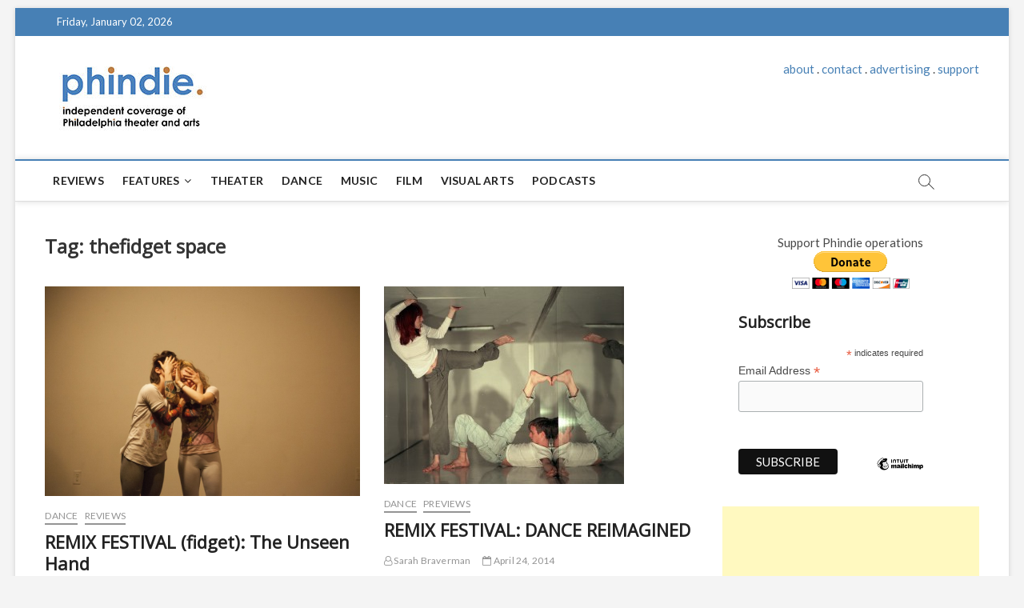

--- FILE ---
content_type: text/html; charset=UTF-8
request_url: https://phindie.com/tag/thefidget-space/
body_size: 10973
content:
<!DOCTYPE html>
<html lang="en-US">
<head>
<meta charset="UTF-8" />
<link rel="profile" href="https://gmpg.org/xfn/11" />
		 		 		 		 		 		 		 		 		 		 		 		 		 		 		 		 		 		 		 		 		 		 		 		 		 		 		 		 
	<!-- This site is optimized with the Yoast SEO plugin v15.2.1 - https://yoast.com/wordpress/plugins/seo/ -->
	<title>thefidget space Archives - phindie</title>
	<meta name="robots" content="index, follow, max-snippet:-1, max-image-preview:large, max-video-preview:-1" />
	<link rel="canonical" href="https://phindie.com/tag/thefidget-space/" />
	<meta property="og:locale" content="en_US" />
	<meta property="og:type" content="article" />
	<meta property="og:title" content="thefidget space Archives - phindie" />
	<meta property="og:url" content="https://phindie.com/tag/thefidget-space/" />
	<meta property="og:site_name" content="phindie" />
	<meta name="twitter:card" content="summary_large_image" />
	<meta name="twitter:site" content="@phindiemag" />
	<script type="application/ld+json" class="yoast-schema-graph">{"@context":"https://schema.org","@graph":[{"@type":"WebSite","@id":"https://phindie.com/#website","url":"https://phindie.com/","name":"phindie","description":"An independent take on Philadelphia theater and arts","potentialAction":[{"@type":"SearchAction","target":"https://phindie.com/?s={search_term_string}","query-input":"required name=search_term_string"}],"inLanguage":"en-US"},{"@type":"CollectionPage","@id":"https://phindie.com/tag/thefidget-space/#webpage","url":"https://phindie.com/tag/thefidget-space/","name":"thefidget space Archives - phindie","isPartOf":{"@id":"https://phindie.com/#website"},"inLanguage":"en-US","potentialAction":[{"@type":"ReadAction","target":["https://phindie.com/tag/thefidget-space/"]}]}]}</script>
	<!-- / Yoast SEO plugin. -->


<link rel='dns-prefetch' href='//fonts.googleapis.com' />
<link rel='dns-prefetch' href='//s.w.org' />
<link rel="alternate" type="application/rss+xml" title="phindie &raquo; Feed" href="https://phindie.com/feed/" />
<link rel="alternate" type="application/rss+xml" title="phindie &raquo; Comments Feed" href="https://phindie.com/comments/feed/" />
<link rel="alternate" type="application/rss+xml" title="phindie &raquo; thefidget space Tag Feed" href="https://phindie.com/tag/thefidget-space/feed/" />
		<script type="text/javascript">
			window._wpemojiSettings = {"baseUrl":"https:\/\/s.w.org\/images\/core\/emoji\/13.0.0\/72x72\/","ext":".png","svgUrl":"https:\/\/s.w.org\/images\/core\/emoji\/13.0.0\/svg\/","svgExt":".svg","source":{"concatemoji":"https:\/\/phindie.com\/wp-includes\/js\/wp-emoji-release.min.js?ver=5.5.16"}};
			!function(e,a,t){var n,r,o,i=a.createElement("canvas"),p=i.getContext&&i.getContext("2d");function s(e,t){var a=String.fromCharCode;p.clearRect(0,0,i.width,i.height),p.fillText(a.apply(this,e),0,0);e=i.toDataURL();return p.clearRect(0,0,i.width,i.height),p.fillText(a.apply(this,t),0,0),e===i.toDataURL()}function c(e){var t=a.createElement("script");t.src=e,t.defer=t.type="text/javascript",a.getElementsByTagName("head")[0].appendChild(t)}for(o=Array("flag","emoji"),t.supports={everything:!0,everythingExceptFlag:!0},r=0;r<o.length;r++)t.supports[o[r]]=function(e){if(!p||!p.fillText)return!1;switch(p.textBaseline="top",p.font="600 32px Arial",e){case"flag":return s([127987,65039,8205,9895,65039],[127987,65039,8203,9895,65039])?!1:!s([55356,56826,55356,56819],[55356,56826,8203,55356,56819])&&!s([55356,57332,56128,56423,56128,56418,56128,56421,56128,56430,56128,56423,56128,56447],[55356,57332,8203,56128,56423,8203,56128,56418,8203,56128,56421,8203,56128,56430,8203,56128,56423,8203,56128,56447]);case"emoji":return!s([55357,56424,8205,55356,57212],[55357,56424,8203,55356,57212])}return!1}(o[r]),t.supports.everything=t.supports.everything&&t.supports[o[r]],"flag"!==o[r]&&(t.supports.everythingExceptFlag=t.supports.everythingExceptFlag&&t.supports[o[r]]);t.supports.everythingExceptFlag=t.supports.everythingExceptFlag&&!t.supports.flag,t.DOMReady=!1,t.readyCallback=function(){t.DOMReady=!0},t.supports.everything||(n=function(){t.readyCallback()},a.addEventListener?(a.addEventListener("DOMContentLoaded",n,!1),e.addEventListener("load",n,!1)):(e.attachEvent("onload",n),a.attachEvent("onreadystatechange",function(){"complete"===a.readyState&&t.readyCallback()})),(n=t.source||{}).concatemoji?c(n.concatemoji):n.wpemoji&&n.twemoji&&(c(n.twemoji),c(n.wpemoji)))}(window,document,window._wpemojiSettings);
		</script>
		<style type="text/css">
img.wp-smiley,
img.emoji {
	display: inline !important;
	border: none !important;
	box-shadow: none !important;
	height: 1em !important;
	width: 1em !important;
	margin: 0 .07em !important;
	vertical-align: -0.1em !important;
	background: none !important;
	padding: 0 !important;
}
</style>
	<link rel='stylesheet' id='wp-block-library-css'  href='https://phindie.com/wp-includes/css/dist/block-library/style.min.css?ver=5.5.16' type='text/css' media='all' />
<link rel='stylesheet' id='wordpress-popular-posts-css-css'  href='https://phindie.com/wp-content/plugins/wordpress-popular-posts/assets/css/wpp.css?ver=5.0.2' type='text/css' media='all' />
<link rel='stylesheet' id='magbook-style-css'  href='https://phindie.com/wp-content/themes/magbook/style.css?ver=5.5.16' type='text/css' media='all' />
<style id='magbook-style-inline-css' type='text/css'>
/* Show Author */
			.entry-meta .author,
			.mb-entry-meta .author {
				float: left;
				display: block;
				visibility: visible;
			}/* Hide Comments */
			.entry-meta .comments,
			.mb-entry-meta .comments {
				display: none;
				visibility: hidden;
			}
		#site-branding #site-title, #site-branding #site-description{
			clip: rect(1px, 1px, 1px, 1px);
			position: absolute;
		}
	/****************************************************************/
						/*.... Color Style ....*/
	/****************************************************************/
	/* Nav, links and hover */

a,
ul li a:hover,
ol li a:hover,
.top-bar .top-bar-menu a:hover,
.main-navigation a:hover, /* Navigation */
.main-navigation ul li.current-menu-item a,
.main-navigation ul li.current_page_ancestor a,
.main-navigation ul li.current-menu-ancestor a,
.main-navigation ul li.current_page_item a,
.main-navigation ul li:hover > a,
.main-navigation li.current-menu-ancestor.menu-item-has-children > a:after,
.main-navigation li.current-menu-item.menu-item-has-children > a:after,
.main-navigation ul li:hover > a:after,
.main-navigation li.menu-item-has-children > a:hover:after,
.main-navigation li.page_item_has_children > a:hover:after,
.main-navigation ul li ul li a:hover,
.main-navigation ul li ul li:hover > a,
.main-navigation ul li.current-menu-item ul li a:hover,
.side-menu-wrap .side-nav-wrap a:hover, /* Side Menu */
.entry-title a:hover, /* Post */
.entry-title a:focus,
.entry-title a:active,
.entry-meta a:hover,
.image-navigation .nav-links a,
a.more-link,
.widget ul li a:hover, /* Widgets */
.widget-title a:hover,
.widget_contact ul li a:hover,
.site-info .copyright a:hover, /* Footer */
#secondary .widget-title,
#colophon .widget ul li a:hover,
#footer-navigation a:hover {
	color: #4780b5;
}


.cat-tab-menu li:hover,
.cat-tab-menu li.active {
	color: #4780b5 !important;
}

#sticky-header,
#secondary .widget-title,
.side-menu {
	border-top-color: #4780b5;
}

/* Webkit */
::selection {
	background: #4780b5;
	color: #fff;
}

/* Gecko/Mozilla */
::-moz-selection {
	background: #4780b5;
	color: #fff;
}

/* Accessibility
================================================== */
.screen-reader-text:hover,
.screen-reader-text:active,
.screen-reader-text:focus {
	background-color: #f1f1f1;
	color: #4780b5;
}

/* Default Buttons
================================================== */
input[type="reset"],/* Forms  */
input[type="button"],
input[type="submit"],
.main-slider .flex-control-nav a.flex-active,
.main-slider .flex-control-nav a:hover,
.go-to-top .icon-bg,
.search-submit,
.btn-default,
.widget_tag_cloud a {
	background-color: #4780b5;
}

/* Top Bar Background
================================================== */
.top-bar {
	background-color: #4780b5;
}

/* Breaking News
================================================== */
.breaking-news-header,
.news-header-title:after {
	background-color: #4780b5;
}

.breaking-news-slider .flex-direction-nav li a:hover,
.breaking-news-slider .flex-pauseplay a:hover {
	background-color: #4780b5;
	border-color: #4780b5;
}

/* Feature News
================================================== */
.feature-news-title {
	border-color: #4780b5;
}

.feature-news-slider .flex-direction-nav li a:hover {
	background-color: #4780b5;
	border-color: #4780b5;
}

/* Tab Widget
================================================== */
.tab-menu,
.mb-tag-cloud .mb-tags a {
	background-color: #4780b5;
}

/* Category Box Widgets
================================================== */
.widget-cat-box .widget-title {
	color: #4780b5;
}

.widget-cat-box .widget-title span {
	border-bottom: 1px solid #4780b5;
}

/* Category Box two Widgets
================================================== */
.widget-cat-box-2 .widget-title {
	color: #4780b5;
}

.widget-cat-box-2 .widget-title span {
	border-bottom: 1px solid #4780b5;
}

/* #bbpress
================================================== */
#bbpress-forums .bbp-topics a:hover {
	color: #4780b5;
}

.bbp-submit-wrapper button.submit {
	background-color: #4780b5;
	border: 1px solid #4780b5;
}

/* Woocommerce
================================================== */
.woocommerce #respond input#submit,
.woocommerce a.button, 
.woocommerce button.button, 
.woocommerce input.button,
.woocommerce #respond input#submit.alt, 
.woocommerce a.button.alt, 
.woocommerce button.button.alt, 
.woocommerce input.button.alt,
.woocommerce-demo-store p.demo_store,
.top-bar .cart-value {
	background-color: #4780b5;
}

.woocommerce .woocommerce-message:before {
	color: #4780b5;
}

/* Category Slider widget */
.widget-cat-slider .widget-title {
	color: #9651cc;
}

.widget-cat-slider .widget-title span {
	border-bottom: 1px solid #9651cc;
}

/* Category Grid widget */
.widget-cat-grid .widget-title {
	color: #9651cc;
}

.widget-cat-grid .widget-title span {
	border-bottom: 1px solid #9651cc;
}

</style>
<link rel='stylesheet' id='font-awesome-css'  href='https://phindie.com/wp-content/themes/magbook/assets/font-awesome/css/font-awesome.min.css?ver=5.5.16' type='text/css' media='all' />
<link rel='stylesheet' id='magbook-responsive-css'  href='https://phindie.com/wp-content/themes/magbook/css/responsive.css?ver=5.5.16' type='text/css' media='all' />
<link rel='stylesheet' id='magbook-google-fonts-css'  href='//fonts.googleapis.com/css?family=Open+Sans%7CLato%3A300%2C400%2C400i%2C500%2C600%2C700&#038;ver=5.5.16' type='text/css' media='all' />
<script type='text/javascript' id='wpp-js-js-extra'>
/* <![CDATA[ */
var wpp_params = {"sampling_active":"0","sampling_rate":"100","ajax_url":"https:\/\/phindie.com\/wp-json\/wordpress-popular-posts\/v1\/popular-posts","ID":"","token":"8bda88b86b","debug":"1"};
/* ]]> */
</script>
<script type='text/javascript' src='https://phindie.com/wp-content/plugins/wordpress-popular-posts/assets/js/wpp-5.0.0.min.js?ver=5.0.2' id='wpp-js-js'></script>
<script type='text/javascript' src='https://phindie.com/wp-includes/js/jquery/jquery.js?ver=1.12.4-wp' id='jquery-core-js'></script>
<!--[if lt IE 9]>
<script type='text/javascript' src='https://phindie.com/wp-content/themes/magbook/js/html5.js?ver=3.7.3' id='html5-js'></script>
<![endif]-->
<link rel="https://api.w.org/" href="https://phindie.com/wp-json/" /><link rel="alternate" type="application/json" href="https://phindie.com/wp-json/wp/v2/tags/113" /><link rel="EditURI" type="application/rsd+xml" title="RSD" href="https://phindie.com/xmlrpc.php?rsd" />
<link rel="wlwmanifest" type="application/wlwmanifest+xml" href="https://phindie.com/wp-includes/wlwmanifest.xml" /> 
<meta name="generator" content="WordPress 5.5.16" />

		<script>
			(function(i,s,o,g,r,a,m){i['GoogleAnalyticsObject']=r;i[r]=i[r]||function(){
			(i[r].q=i[r].q||[]).push(arguments)},i[r].l=1*new Date();a=s.createElement(o),
			m=s.getElementsByTagName(o)[0];a.async=1;a.src=g;m.parentNode.insertBefore(a,m)
			})(window,document,'script','https://www.google-analytics.com/analytics.js','ga');
			ga('create', 'UA-10068049-9', 'auto');
			ga('send', 'pageview');
		</script>

	<link rel="apple-touch-icon" sizes="180x180" href="/wp-content/uploads/fbrfg/apple-touch-icon.png">
<link rel="icon" type="image/png" sizes="32x32" href="/wp-content/uploads/fbrfg/favicon-32x32.png">
<link rel="icon" type="image/png" sizes="16x16" href="/wp-content/uploads/fbrfg/favicon-16x16.png">
<link rel="manifest" href="/wp-content/uploads/fbrfg/site.webmanifest">
<link rel="mask-icon" href="/wp-content/uploads/fbrfg/safari-pinned-tab.svg" color="#5bbad5">
<link rel="shortcut icon" href="/wp-content/uploads/fbrfg/favicon.ico">
<meta name="msapplication-TileColor" content="#da532c">
<meta name="msapplication-config" content="/wp-content/uploads/fbrfg/browserconfig.xml">
<meta name="theme-color" content="#ffffff">	<meta name="viewport" content="width=device-width" />
	</head>
<body data-rsssl=1 class="archive tag tag-thefidget-space tag-113 wp-custom-logo wp-embed-responsive boxed-layout two-column-blog n-sld ">
	<div id="page" class="site">
	<a class="skip-link screen-reader-text" href="#site-content-contain">Skip to content</a>
	<!-- Masthead ============================================= -->
	<header id="masthead" class="site-header" role="banner">
		<div class="header-wrap">
						<!-- Top Header============================================= -->
			<div class="top-header">

									<div class="top-bar">
						<div class="wrap">
															<div class="top-bar-date">
									<span>Friday, January 02, 2026</span>
								</div>
							<div class="header-social-block"></div><!-- end .header-social-block -->
						</div> <!-- end .wrap -->
					</div> <!-- end .top-bar -->
				
				<!-- Main Header============================================= -->
				<div class="logo-bar"> <div class="wrap"> <div id="site-branding"><a href="https://phindie.com/" class="custom-logo-link" rel="home"><img width="196" height="94" src="https://phindie.com/wp-content/uploads/2021/04/cropped-phindie-200.jpg" class="custom-logo" alt="phindie" /></a><div id="site-detail"> <h2 id="site-title"> 				<a href="https://phindie.com/" title="phindie" rel="home"> phindie </a>
				 </h2> <!-- end .site-title --> 					<div id="site-description"> An independent take on Philadelphia theater and arts </div> <!-- end #site-description -->
						
		</div></div>				<div class="advertisement-box">
					<div class="advertisement-wrap" id="text-9">			<div class="textwidget"><p align="center"><a href="https://phindie.com/about/">about</a> . <a href="https://phindie.com/about/">contact</a> . <a href="https://phindie.com/advertising/">advertising</a> . <a href="https://phindie.com/support/">support</a></p></div>
		</div>				</div> <!-- end .advertisement-box -->
					</div><!-- end .wrap -->
	</div><!-- end .logo-bar -->


				<div id="sticky-header" class="clearfix">
					<div class="wrap">
						<div class="main-header clearfix">

							<!-- Main Nav ============================================= -->
									<div id="site-branding">
			<a href="https://phindie.com/" class="custom-logo-link" rel="home"><img width="196" height="94" src="https://phindie.com/wp-content/uploads/2021/04/cropped-phindie-200.jpg" class="custom-logo" alt="phindie" /></a>		</div> <!-- end #site-branding -->
									<nav id="site-navigation" class="main-navigation clearfix" role="navigation" aria-label="Main Menu">
																
									<button class="menu-toggle" aria-controls="primary-menu" aria-expanded="false">
										<span class="line-bar"></span>
									</button><!-- end .menu-toggle -->
									<ul id="primary-menu" class="menu nav-menu"><li id="menu-item-4148" class="menu-item menu-item-type-taxonomy menu-item-object-category menu-item-4148 cl-89"><a href="https://phindie.com/category/reviews/">Reviews</a></li>
<li id="menu-item-478" class="menu-item menu-item-type-taxonomy menu-item-object-category menu-item-has-children menu-item-478 cl-95"><a href="https://phindie.com/category/features/">Features</a>
<ul class="sub-menu">
	<li id="menu-item-479" class="menu-item menu-item-type-taxonomy menu-item-object-category menu-item-479 cl-93"><a href="https://phindie.com/category/interviews/">Interviews</a></li>
</ul>
</li>
<li id="menu-item-4145" class="menu-item menu-item-type-taxonomy menu-item-object-category menu-item-4145 cl-2408"><a href="https://phindie.com/category/theater/">Theater</a></li>
<li id="menu-item-2001" class="menu-item menu-item-type-taxonomy menu-item-object-category menu-item-2001 cl-105"><a href="https://phindie.com/category/dance/">Dance</a></li>
<li id="menu-item-5796" class="menu-item menu-item-type-taxonomy menu-item-object-category menu-item-5796 cl-4454"><a href="https://phindie.com/category/music/">Music</a></li>
<li id="menu-item-5795" class="menu-item menu-item-type-taxonomy menu-item-object-category menu-item-5795 cl-3472"><a href="https://phindie.com/category/film/">Film</a></li>
<li id="menu-item-5987" class="menu-item menu-item-type-taxonomy menu-item-object-category menu-item-5987 cl-4512"><a href="https://phindie.com/category/visual-arts-arts/">Visual Arts</a></li>
<li id="menu-item-6528" class="menu-item menu-item-type-taxonomy menu-item-object-category menu-item-6528 cl-92"><a href="https://phindie.com/category/podcast/">Podcasts</a></li>
</ul>								</nav> <!-- end #site-navigation -->
															<button id="search-toggle" class="header-search" type="button"></button>
								<div id="search-box" class="clearfix">
									<form class="search-form" action="https://phindie.com/" method="get">
			<label class="screen-reader-text">Search &hellip;</label>
		<input type="search" name="s" class="search-field" placeholder="Search &hellip;" autocomplete="off" />
		<button type="submit" class="search-submit"><i class="fa fa-search"></i></button>
</form> <!-- end .search-form -->								</div>  <!-- end #search-box -->
							
						</div><!-- end .main-header -->
					</div> <!-- end .wrap -->
				</div><!-- end #sticky-header -->

							</div><!-- end .top-header -->
					</div><!-- end .header-wrap -->

		<!-- Breaking News ============================================= -->
		
		<!-- Main Slider ============================================= -->
			</header> <!-- end #masthead -->

	<!-- Main Page Start ============================================= -->
	<div id="site-content-contain" class="site-content-contain">
		<div id="content" class="site-content">
				<div class="wrap">
	<div id="primary" class="content-area">
		<main id="main" class="site-main" role="main">
							<header class="page-header">
					<h1 class="page-title">Tag: <span>thefidget space</span></h1>				</header><!-- .page-header -->
				<article id="post-3741" class="post-3741 post type-post status-publish format-standard has-post-thumbnail hentry category-dance category-reviews tag-annie-wilson tag-chelsea-murphy-and-magda-san-milan tag-jen-rosenblit tag-kensington tag-mascher-space-co-op tag-meg-foley tag-megan-bridge tag-meredith-bove tag-peter-price tag-remix-festival tag-susan-rethorst tag-thefidget-space tag-this-everlasting-ocean tag-we-touched-it">
					<div class="post-image-content">
				<figure class="post-featured-image">
					<a href="https://phindie.com/3741-remix-festival-fidget-the-unseen-hand-3741/" title="REMIX FESTIVAL (fidget): The Unseen Hand">
					<img width="720" height="480" src="https://phindie.com/wp-content/uploads/2014/05/IMG_9195.jpg" class="attachment-magbook-featured-blog size-magbook-featured-blog wp-post-image" alt="Chelsea Murphy and Magda San Milan in WE TOUCHED IT. Photo by Kate Raines, Plate3Photography." loading="lazy" srcset="https://phindie.com/wp-content/uploads/2014/05/IMG_9195.jpg 2500w, https://phindie.com/wp-content/uploads/2014/05/IMG_9195-300x200.jpg 300w, https://phindie.com/wp-content/uploads/2014/05/IMG_9195-1024x682.jpg 1024w" sizes="(max-width: 720px) 100vw, 720px" />					</a>
				</figure><!-- end.post-featured-image  -->
			</div><!-- end.post-image-content -->
					<header class="entry-header">
				 
					<div class="entry-meta">
							<span class="cats-links">
								<a class="cl-105" href="https://phindie.com/category/dance/">Dance</a>
									<a class="cl-89" href="https://phindie.com/category/reviews/">Reviews</a>
				</span><!-- end .cat-links -->
					</div>
								<h2 class="entry-title"> <a href="https://phindie.com/3741-remix-festival-fidget-the-unseen-hand-3741/" title="REMIX FESTIVAL (fidget): The Unseen Hand"> REMIX FESTIVAL (fidget): The Unseen Hand </a> </h2> <!-- end.entry-title -->

				<div class="entry-meta"><span class="author vcard"><a href="https://phindie.com/author/julius-ferraro/" title="REMIX FESTIVAL (fidget): The Unseen Hand"><i class="fa fa-user-o"></i> Julius Ferraro</a></span><span class="posted-on"><a href="https://phindie.com/3741-remix-festival-fidget-the-unseen-hand-3741/" title="May 2, 2014"><i class="fa fa-calendar-o"></i> May 2, 2014</a></span>							<span class="comments">
							<a href="https://phindie.com/3741-remix-festival-fidget-the-unseen-hand-3741/#comments"><i class="fa fa-comment-o"></i> 1 Comment</a> </span>
					</div> <!-- end .entry-meta -->			</header><!-- end .entry-header -->
			<div class="entry-content">
				<p>Remix Festival, hosted at <fidget>, is curated by Annie Wilson and Susan Rethorst, creator of the remixing concept (she calls it “wrecking”). The concept behind the festival is that on each of the four nights, three or four artists present original dance works. Then, after a short break, other artists present “remixed” versions these dances which they’ve had two days to prepare.</p>
					<a href="https://phindie.com/3741-remix-festival-fidget-the-unseen-hand-3741/" class="more-link">View More<span class="screen-reader-text"> REMIX FESTIVAL (fidget): The Unseen Hand</span></a><!-- wp-default -->
								</div> <!-- end .entry-content -->
					</article><!-- end .post -->	<article id="post-3635" class="post-3635 post type-post status-publish format-standard has-post-thumbnail hentry category-dance category-upcoming tag-annie-wilson tag-deborah-hay-festival tag-fringearts tag-kesington tag-mascher-space-cooperative tag-nicole-bindler tag-susan-rethorst tag-the-remix-festival tag-the-wrecking-project tag-thefidget-space">
					<div class="post-image-content">
				<figure class="post-featured-image">
					<a href="https://phindie.com/3635-remix-festival-dance-reimagined-3635/" title="REMIX FESTIVAL: DANCE REIMAGINED">
					<img width="300" height="247" src="https://phindie.com/wp-content/uploads/2014/04/greg-2-300x247.jpg" class="attachment-magbook-featured-blog size-magbook-featured-blog wp-post-image" alt="" loading="lazy" />					</a>
				</figure><!-- end.post-featured-image  -->
			</div><!-- end.post-image-content -->
					<header class="entry-header">
				 
					<div class="entry-meta">
							<span class="cats-links">
								<a class="cl-105" href="https://phindie.com/category/dance/">Dance</a>
									<a class="cl-96" href="https://phindie.com/category/upcoming/">Previews</a>
				</span><!-- end .cat-links -->
					</div>
								<h2 class="entry-title"> <a href="https://phindie.com/3635-remix-festival-dance-reimagined-3635/" title="REMIX FESTIVAL: DANCE REIMAGINED"> REMIX FESTIVAL: DANCE REIMAGINED </a> </h2> <!-- end.entry-title -->

				<div class="entry-meta"><span class="author vcard"><a href="https://phindie.com/author/sarah-braverman/" title="REMIX FESTIVAL: DANCE REIMAGINED"><i class="fa fa-user-o"></i> Sarah Braverman</a></span><span class="posted-on"><a href="https://phindie.com/3635-remix-festival-dance-reimagined-3635/" title="April 24, 2014"><i class="fa fa-calendar-o"></i> April 24, 2014</a></span>							<span class="comments">
							<a href="https://phindie.com/3635-remix-festival-dance-reimagined-3635/#comments"><i class="fa fa-comment-o"></i> 1 Comment</a> </span>
					</div> <!-- end .entry-meta -->			</header><!-- end .entry-header -->
			<div class="entry-content">
				<p>What happens when you combine Philadelphia choreographers with dance makers from across the country, give them less than 10 hours to remix and recreate each other’s works, and ask them to show their creations? We’re about to find out.</p>
<p>The Remix Festival, curated by Annie Wilson and Susan Rethorst, is inspired by Susan’s choreographic technique of wrecking­—basically radically taking apart a finished work and reconstituting into a new form—and The Wrecking Project.</p>
					<a href="https://phindie.com/3635-remix-festival-dance-reimagined-3635/" class="more-link">View More<span class="screen-reader-text"> REMIX FESTIVAL: DANCE REIMAGINED</span></a><!-- wp-default -->
								</div> <!-- end .entry-content -->
					</article><!-- end .post -->	<article id="post-71" class="post-71 post type-post status-publish format-standard has-post-thumbnail hentry category-dance category-interviews tag-annie-wilson tag-dance tag-grab-bag tag-performing-arts tag-philadelphia-dance tag-philadelphia-performing-arts-and-tagged-2011-philly-fringe tag-philly-dance tag-philly-fringe tag-thefidget-space tag-uarts-dance">
					<div class="post-image-content">
				<figure class="post-featured-image">
					<a href="https://phindie.com/71-annies-got-a-brand-new-bag-see-it-at-the-philly-fringe/" title="Annie’s Got a Brand New Bag: See It at the Philly Fringe">
					<img width="300" height="225" src="https://phindie.com/wp-content/uploads/2011/09/wild-punch-099.jpg" class="attachment-magbook-featured-blog size-magbook-featured-blog wp-post-image" alt="Annie Wilson in Kensington." loading="lazy" />					</a>
				</figure><!-- end.post-featured-image  -->
			</div><!-- end.post-image-content -->
					<header class="entry-header">
				 
					<div class="entry-meta">
							<span class="cats-links">
								<a class="cl-105" href="https://phindie.com/category/dance/">Dance</a>
									<a class="cl-93" href="https://phindie.com/category/interviews/">Interviews</a>
				</span><!-- end .cat-links -->
					</div>
								<h2 class="entry-title"> <a href="https://phindie.com/71-annies-got-a-brand-new-bag-see-it-at-the-philly-fringe/" title="Annie’s Got a Brand New Bag: See It at the Philly Fringe"> Annie’s Got a Brand New Bag: See It at the Philly Fringe </a> </h2> <!-- end.entry-title -->

				<div class="entry-meta"><span class="author vcard"><a href="https://phindie.com/author/josh-mcilvain/" title="Annie’s Got a Brand New Bag: See It at the Philly Fringe"><i class="fa fa-user-o"></i> Josh McIlvain</a></span><span class="posted-on"><a href="https://phindie.com/71-annies-got-a-brand-new-bag-see-it-at-the-philly-fringe/" title="September 1, 2011"><i class="fa fa-calendar-o"></i> September 1, 2011</a></span>							<span class="comments">
							<a href="https://phindie.com/71-annies-got-a-brand-new-bag-see-it-at-the-philly-fringe/#respond"><i class="fa fa-comment-o"></i> No Comments</a> </span>
					</div> <!-- end .entry-meta -->			</header><!-- end .entry-header -->
			<div class="entry-content">
				<p>Annie Wilson is a local dancer-choreographer-performer-art maker type who has been making her presence known these past several years since graduation from the University of&hellip; </p>
					<a href="https://phindie.com/71-annies-got-a-brand-new-bag-see-it-at-the-philly-fringe/" class="more-link">View More<span class="screen-reader-text"> Annie’s Got a Brand New Bag: See It at the Philly Fringe</span></a><!-- wp-default -->
								</div> <!-- end .entry-content -->
					</article><!-- end .post -->	<article id="post-80" class="post-80 post type-post status-publish format-standard has-post-thumbnail hentry category-dance category-interviews tag-dance tag-fidget-space tag-jaamil-kosoko tag-kosoko-performance-group tag-notes-on-an-urban-kill-floor tag-performing-arts tag-philadelphia-dance-and-tagged-dance tag-philadelphia-experimental-dance tag-philadelphia-performing-arts tag-the-gemini-show tag-the-gemini-show-an-evening-of-daring-dirty-duets tag-the-philadiction-movment tag-thefidget-space">
					<div class="post-image-content">
				<figure class="post-featured-image">
					<a href="https://phindie.com/80-personal-thoughts-made-physical-jaamil-kosoko-talks-dance-poetry-and-the-gemini-show/" title="Personal Thoughts Made Physical: Jaamil Kosoko talks dance, poetry, and the Gemini Show">
					<img width="300" height="213" src="https://phindie.com/wp-content/uploads/2011/05/img_02791.jpg" class="attachment-magbook-featured-blog size-magbook-featured-blog wp-post-image" alt="" loading="lazy" />					</a>
				</figure><!-- end.post-featured-image  -->
			</div><!-- end.post-image-content -->
					<header class="entry-header">
				 
					<div class="entry-meta">
							<span class="cats-links">
								<a class="cl-105" href="https://phindie.com/category/dance/">Dance</a>
									<a class="cl-93" href="https://phindie.com/category/interviews/">Interviews</a>
				</span><!-- end .cat-links -->
					</div>
								<h2 class="entry-title"> <a href="https://phindie.com/80-personal-thoughts-made-physical-jaamil-kosoko-talks-dance-poetry-and-the-gemini-show/" title="Personal Thoughts Made Physical: Jaamil Kosoko talks dance, poetry, and the Gemini Show"> Personal Thoughts Made Physical: Jaamil Kosoko talks dance, poetry, and the Gemini Show </a> </h2> <!-- end.entry-title -->

				<div class="entry-meta"><span class="author vcard"><a href="https://phindie.com/author/josh-mcilvain/" title="Personal Thoughts Made Physical: Jaamil Kosoko talks dance, poetry, and the Gemini Show"><i class="fa fa-user-o"></i> Josh McIlvain</a></span><span class="posted-on"><a href="https://phindie.com/80-personal-thoughts-made-physical-jaamil-kosoko-talks-dance-poetry-and-the-gemini-show/" title="May 31, 2011"><i class="fa fa-calendar-o"></i> May 31, 2011</a></span>							<span class="comments">
							<a href="https://phindie.com/80-personal-thoughts-made-physical-jaamil-kosoko-talks-dance-poetry-and-the-gemini-show/#respond"><i class="fa fa-comment-o"></i> No Comments</a> </span>
					</div> <!-- end .entry-meta -->			</header><!-- end .entry-header -->
			<div class="entry-content">
				<p>Philly-based choreographer and dance impresario Jaamil Olawale Kosoko is a busy man these days—creatively, curatorially, and administratively. He recently changed the name of his company&hellip; </p>
					<a href="https://phindie.com/80-personal-thoughts-made-physical-jaamil-kosoko-talks-dance-poetry-and-the-gemini-show/" class="more-link">View More<span class="screen-reader-text"> Personal Thoughts Made Physical: Jaamil Kosoko talks dance, poetry, and the Gemini Show</span></a><!-- wp-default -->
								</div> <!-- end .entry-content -->
					</article><!-- end .post -->		</main><!-- end #main -->
		
	</div> <!-- #primary -->

<aside id="secondary" class="widget-area" role="complementary" aria-label="Side Sidebar">
    <aside id="text-8" class="widget widget_text">			<div class="textwidget"><p align="center">Support Phindie operations</br><a href="https://www.paypal.com/cgi-bin/webscr?cmd=_donations&business=MPLLQ55NEM23W&lc=US&item_name=Phindie%2ecom&item_number=phindie1&currency_code=USD&bn=PP%2dDonationsBF%3abtn_donateCC_LG%2egif%3aNonHosted" target="_blank" rel="noopener noreferrer"><img src="https://www.paypal.com/en_US/i/btn/btn_donateCC_LG.gif" alt="Donate Button with Credit Cards" /></a></p></div>
		</aside><aside id="custom_html-8" class="widget_text widget widget_custom_html"><div class="textwidget custom-html-widget"><div id="mc_embed_shell">
      <link href="//cdn-images.mailchimp.com/embedcode/classic-061523.css" rel="stylesheet" type="text/css">
  <style type="text/css">
        #mc_embed_signup{background:#fff; clear:left; font:14px Helvetica,Arial,sans-serif; width: 280px;}
        /* Add your own Mailchimp form style overrides in your site stylesheet or in this style block.
           We recommend moving this block and the preceding CSS link to the HEAD of your HTML file. */
</style>
<div id="mc_embed_signup">
    <form action="https://phindie.us5.list-manage.com/subscribe/post?u=d1f1e2926d77a9ab108297d4c&amp;id=d4c6651d6e&amp;f_id=002029ebf0" method="post" id="mc-embedded-subscribe-form" name="mc-embedded-subscribe-form" class="validate" target="_blank">
        <div id="mc_embed_signup_scroll"><h2>Subscribe</h2>
            <div class="indicates-required"><span class="asterisk">*</span> indicates required</div>
            <div class="mc-field-group"><label for="mce-EMAIL">Email Address <span class="asterisk">*</span></label><input type="email" name="EMAIL" class="required email" id="mce-EMAIL" required="" value=""><span id="mce-EMAIL-HELPERTEXT" class="helper_text"></span></div>
        <div id="mce-responses" class="clear foot">
            <div class="response" id="mce-error-response" style="display: none;"></div>
            <div class="response" id="mce-success-response" style="display: none;"></div>
        </div>
    <div aria-hidden="true" style="position: absolute; left: -5000px;">
        /* real people should not fill this in and expect good things - do not remove this or risk form bot signups */
        <input type="text" name="b_d1f1e2926d77a9ab108297d4c_d4c6651d6e" tabindex="-1" value="">
    </div>
        <div class="optionalParent">
            <div class="clear foot">
                <input type="submit" name="subscribe" id="mc-embedded-subscribe" class="button" value="Subscribe">
                <p style="margin: 0px auto;"><a href="http://eepurl.com/iKh1zY" title="Mailchimp - email marketing made easy and fun"><span style="display: inline-block; background-color: transparent; border-radius: 4px;"><img class="refferal_badge" src="https://digitalasset.intuit.com/render/content/dam/intuit/mc-fe/en_us/images/intuit-mc-rewards-text-dark.svg" alt="Intuit Mailchimp" style="width: 220px; height: 40px; display: flex; padding: 2px 0px; justify-content: center; align-items: center;"></span></a></p>
            </div>
        </div>
    </div>
</form>
</div>
<script type="text/javascript" src="//s3.amazonaws.com/downloads.mailchimp.com/js/mc-validate.js"></script><script type="text/javascript">(function($) {window.fnames = new Array(); window.ftypes = new Array();fnames[0]='EMAIL';ftypes[0]='email';fnames[1]='FNAME';ftypes[1]='text';fnames[2]='LNAME';ftypes[2]='text';fnames[3]='MMERGE3';ftypes[3]='text';}(jQuery));var $mcj = jQuery.noConflict(true);</script></div>
</div></aside><aside id="custom_html-6" class="widget_text widget widget_custom_html"><div class="textwidget custom-html-widget"><script async src="https://pagead2.googlesyndication.com/pagead/js/adsbygoogle.js"></script>
<!-- new square -->
<ins class="adsbygoogle"
     style="display:block"
     data-ad-client="ca-pub-8425080136381200"
     data-ad-slot="4325138063"
     data-ad-format="auto"
     data-full-width-responsive="true"></ins>
<script>
     (adsbygoogle = window.adsbygoogle || []).push({});
</script></div></aside>
<aside id="wpp-4" class="widget popular-posts">
<h2 class="widget-title">Now Trending&#8230;</h2>
<!-- WordPress Popular Posts v5.0.2 -->

<ul class="wpp-list wpp-list-with-thumbnails">
<li>
<a href="https://phindie.com/17019-17019-dinner-for-one-the-greatest-cult-film-youve-never-heard-of/" target="_self"><img width="150" height="150" data-img-src="https://phindie.com/wp-content/uploads/2018/02/dinner-for-one-150x150.jpg" class="wpp-thumbnail wpp_featured wpp-lazyload attachment-thumbnail size-thumbnail wp-post-image" alt="" loading="lazy" data-img-srcset="https://phindie.com/wp-content/uploads/2018/02/dinner-for-one-150x150.jpg 150w, https://phindie.com/wp-content/uploads/2018/02/dinner-for-one-300x298.jpg 300w, https://phindie.com/wp-content/uploads/2018/02/dinner-for-one.jpg 1006w" sizes="(max-width: 150px) 100vw, 150px" /></a>
<a href="https://phindie.com/17019-17019-dinner-for-one-the-greatest-cult-film-youve-never-heard-of/" class="wpp-post-title" target="_self">Dinner for One: The greatest cult film you’ve never heard of</a>
 <span class="wpp-meta post-stats"><span class="wpp-author">by <a href="https://phindie.com/author/henrik-eger/">Henrik Eger</a></span></span>
</li>
<li>
<a href="https://phindie.com/20686-comedy-in-sketch-your-sunday-best/" target="_self"><img width="150" height="150" data-img-src="https://phindie.com/wp-content/uploads/2019/11/IMG_0185-150x150.jpg" class="wpp-thumbnail wpp_featured wpp-lazyload attachment-thumbnail size-thumbnail wp-post-image" alt="Chris Davis Ballet" loading="lazy" /></a>
<a href="https://phindie.com/20686-comedy-in-sketch-your-sunday-best/" class="wpp-post-title" target="_self">Comedy in Sketch: YOUR SUNDAY BEST</a>
 <span class="wpp-meta post-stats"><span class="wpp-author">by <a href="https://phindie.com/author/chuck-schultz/">Chuck Schultz</a></span></span>
</li>
<li>
<a href="https://phindie.com/6292-jug-baby-an-autobiography-transmissions-theatre-a-jar-of-surprises/" target="_self"><img width="150" height="150" data-img-src="https://phindie.com/wp-content/uploads/2014/11/jug-baby-150x150.jpg" class="wpp-thumbnail wpp_featured wpp-lazyload attachment-thumbnail size-thumbnail wp-post-image" alt="" loading="lazy" /></a>
<a href="https://phindie.com/6292-jug-baby-an-autobiography-transmissions-theatre-a-jar-of-surprises/" class="wpp-post-title" target="_self">JUG-BABY: AN AUTOBIOGRAPHY (Transmissions Theatre): A jar of surprises</a>
 <span class="wpp-meta post-stats"><span class="wpp-author">by <a href="https://phindie.com/author/jb-farley/">JB Farley</a></span></span>
</li>
<li>
<a href="https://phindie.com/13562-13562-radiant-vermin-inis-nua-theatre-devilishly-good-home-redecoration/" target="_self"><img width="150" height="150" data-img-src="https://phindie.com/wp-content/uploads/2016/10/2-IMG_5695-150x150.jpg" class="wpp-thumbnail wpp_featured wpp-lazyload attachment-thumbnail size-thumbnail wp-post-image" alt="" loading="lazy" /></a>
<a href="https://phindie.com/13562-13562-radiant-vermin-inis-nua-theatre-devilishly-good-home-redecoration/" class="wpp-post-title" target="_self">RADIANT VERMIN (Inis Nua): Devilishly good home redecoration</a>
 <span class="wpp-meta post-stats"><span class="wpp-author">by <a href="https://phindie.com/author/toby-zinman/">Toby Zinman</a></span></span>
</li>
<li>
<a href="https://phindie.com/11540-11540-la-verita-campagnia-finzi-pasca-experience-the-surreal/" target="_self"><img width="150" height="150" data-img-src="https://phindie.com/wp-content/uploads/2016/05/laverita913x522-150x150.jpg" class="wpp-thumbnail wpp_featured wpp-lazyload attachment-thumbnail size-thumbnail wp-post-image" alt="" loading="lazy" /></a>
<a href="https://phindie.com/11540-11540-la-verita-campagnia-finzi-pasca-experience-the-surreal/" class="wpp-post-title" target="_self">LA VERITA (Campagnia Finzi Pasca): Experience the surreal</a>
 <span class="wpp-meta post-stats"><span class="wpp-author">by <a href="https://phindie.com/author/eri-yoneda/">Eri Yoneda</a></span></span>
</li>
</ul>

</aside>
<aside id="custom_html-7" class="widget_text widget widget_custom_html"><div class="textwidget custom-html-widget"><script async src="https://pagead2.googlesyndication.com/pagead/js/adsbygoogle.js"></script>
<!-- new square -->
<ins class="adsbygoogle"
     style="display:block"
     data-ad-client="ca-pub-8425080136381200"
     data-ad-slot="4325138063"
     data-ad-format="auto"
     data-full-width-responsive="true"></ins>
<script>
     (adsbygoogle = window.adsbygoogle || []).push({});
</script></div></aside></aside><!-- end #secondary -->
</div><!-- end .wrap -->
</div><!-- end #content -->
<!-- Footer Start ============================================= -->
<footer id="colophon" class="site-footer" role="contentinfo">
	<div class="site-info">
		<div class="wrap">
						<div class="copyright-wrap clearfix">
				<div class="copyright">					<a title="phindie" target="_blank" href="https://phindie.com/">phindie</a> | 
									Designed by: <a title="Theme Freesia" target="_blank" href="https://themefreesia.com">Theme Freesia</a> |
									 <a title="WordPress" target="_blank" href="https://wordpress.org">WordPress</a>  | &copy; Copyright All right reserved 								</div>
							</div> <!-- end .copyright-wrap -->
			<div style="clear:both;"></div>
		</div> <!-- end .wrap -->
	</div> <!-- end .site-info -->
				<button class="go-to-top" type="button">
				<span class="icon-bg"></span>
				<span class="back-to-top-text">Top</span>
				<i class="fa fa-angle-up back-to-top-icon"></i>
			</button>
		<div class="page-overlay"></div>
</footer> <!-- end #colophon -->
</div><!-- end .site-content-contain -->
</div><!-- end #page -->
        <script type="text/javascript">
            (function(){
                document.addEventListener('DOMContentLoaded', function(){
                    let wpp_widgets = document.querySelectorAll('.popular-posts-sr');

                    if ( wpp_widgets ) {
                        for (let i = 0; i < wpp_widgets.length; i++) {
                            let wpp_widget = wpp_widgets[i];
                            WordPressPopularPosts.theme(wpp_widget);
                        }
                    }
                });
            })();
        </script>
                <script>
            var WPPImageObserver = null;

            function wpp_load_img(img) {
                if ( ! 'imgSrc' in img.dataset || ! img.dataset.imgSrc )
                    return;

                img.src = img.dataset.imgSrc;

                if ( 'imgSrcset' in img.dataset ) {
                    img.srcset = img.dataset.imgSrcset;
                    img.removeAttribute('data-img-srcset');
                }

                img.classList.remove('wpp-lazyload');
                img.removeAttribute('data-img-src');
                img.classList.add('wpp-lazyloaded');
            }

            function wpp_observe_imgs(){
                let wpp_images = document.querySelectorAll('img.wpp-lazyload'),
                    wpp_widgets = document.querySelectorAll('.popular-posts-sr');

                if ( wpp_images.length || wpp_widgets.length ) {
                    if ( 'IntersectionObserver' in window ) {
                        WPPImageObserver = new IntersectionObserver(function(entries, observer) {
                            entries.forEach(function(entry) {
                                if (entry.isIntersecting) {
                                    let img = entry.target;
                                    wpp_load_img(img);
                                    WPPImageObserver.unobserve(img);
                                }
                            });
                        });

                        if ( wpp_images.length ) {
                            wpp_images.forEach(function(image) {
                                WPPImageObserver.observe(image);
                            });
                        }

                        if ( wpp_widgets.length ) {
                            for (var i = 0; i < wpp_widgets.length; i++) {
                                let wpp_widget_images = wpp_widgets[i].querySelectorAll('img.wpp-lazyload');

                                if ( ! wpp_widget_images.length && wpp_widgets[i].shadowRoot ) {
                                    wpp_widget_images = wpp_widgets[i].shadowRoot.querySelectorAll('img.wpp-lazyload');
                                }

                                if ( wpp_widget_images.length ) {
                                    wpp_widget_images.forEach(function(image) {
                                        WPPImageObserver.observe(image);
                                    });
                                }
                            }
                        }
                    } /** Fallback for older browsers */
                    else {
                        if ( wpp_images.length ) {
                            for (var i = 0; i < wpp_images.length; i++) {
                                wpp_load_img(wpp_images[i]);
                                wpp_images[i].classList.remove('wpp-lazyloaded');
                            }
                        }

                        if ( wpp_widgets.length ) {
                            for (var j = 0; j < wpp_widgets.length; j++) {
                                let wpp_widget = wpp_widgets[j],
                                    wpp_widget_images = wpp_widget.querySelectorAll('img.wpp-lazyload');

                                if ( ! wpp_widget_images.length && wpp_widget.shadowRoot ) {
                                    wpp_widget_images = wpp_widget.shadowRoot.querySelectorAll('img.wpp-lazyload');
                                }

                                if ( wpp_widget_images.length ) {
                                    for (var k = 0; k < wpp_widget_images.length; k++) {
                                        wpp_load_img(wpp_widget_images[k]);
                                        wpp_widget_images[k].classList.remove('wpp-lazyloaded');
                                    }
                                }
                            }
                        }
                    }
                }
            }

            document.addEventListener('DOMContentLoaded', function() {
                wpp_observe_imgs();

                // When an ajaxified WPP widget loads,
                // Lazy load its images
                document.addEventListener('wpp-onload', function(){
                    wpp_observe_imgs();
                });
            });
        </script>
        <script type='text/javascript' src='https://phindie.com/wp-content/themes/magbook/js/magbook-main.js?ver=5.5.16' id='magbook-main-js'></script>
<script type='text/javascript' src='https://phindie.com/wp-content/themes/magbook/assets/sticky/jquery.sticky.min.js?ver=5.5.16' id='jquery-sticky-js'></script>
<script type='text/javascript' src='https://phindie.com/wp-content/themes/magbook/assets/sticky/sticky-settings.js?ver=5.5.16' id='magbook-sticky-settings-js'></script>
<script type='text/javascript' src='https://phindie.com/wp-content/themes/magbook/js/navigation.js?ver=5.5.16' id='magbook-navigation-js'></script>
<script type='text/javascript' src='https://phindie.com/wp-content/themes/magbook/js/jquery.flexslider-min.js?ver=5.5.16' id='jquery-flexslider-js'></script>
<script type='text/javascript' id='magbook-slider-js-extra'>
/* <![CDATA[ */
var magbook_slider_value = {"magbook_animation_effect":"fade","magbook_slideshowSpeed":"5000","magbook_animationSpeed":"700"};
/* ]]> */
</script>
<script type='text/javascript' src='https://phindie.com/wp-content/themes/magbook/js/flexslider-setting.js?ver=5.5.16' id='magbook-slider-js'></script>
<script type='text/javascript' src='https://phindie.com/wp-content/themes/magbook/js/skip-link-focus-fix.js?ver=5.5.16' id='magbook-skip-link-focus-fix-js'></script>
<script type='text/javascript' src='https://phindie.com/wp-includes/js/wp-embed.min.js?ver=5.5.16' id='wp-embed-js'></script>
</body>
<script>'undefined'=== typeof _trfq || (window._trfq = []);'undefined'=== typeof _trfd && (window._trfd=[]),_trfd.push({'tccl.baseHost':'secureserver.net'},{'ap':'cpsh-oh'},{'server':'p3plzcpnl504877'},{'dcenter':'p3'},{'cp_id':'483124'},{'cp_cache':''},{'cp_cl':'8'}) // Monitoring performance to make your website faster. If you want to opt-out, please contact web hosting support.</script><script src='https://img1.wsimg.com/traffic-assets/js/tccl.min.js'></script></html>

--- FILE ---
content_type: text/html; charset=utf-8
request_url: https://www.google.com/recaptcha/api2/aframe
body_size: 265
content:
<!DOCTYPE HTML><html><head><meta http-equiv="content-type" content="text/html; charset=UTF-8"></head><body><script nonce="wr9h1-uQpNQKeQTE2WipbA">/** Anti-fraud and anti-abuse applications only. See google.com/recaptcha */ try{var clients={'sodar':'https://pagead2.googlesyndication.com/pagead/sodar?'};window.addEventListener("message",function(a){try{if(a.source===window.parent){var b=JSON.parse(a.data);var c=clients[b['id']];if(c){var d=document.createElement('img');d.src=c+b['params']+'&rc='+(localStorage.getItem("rc::a")?sessionStorage.getItem("rc::b"):"");window.document.body.appendChild(d);sessionStorage.setItem("rc::e",parseInt(sessionStorage.getItem("rc::e")||0)+1);localStorage.setItem("rc::h",'1767413265257');}}}catch(b){}});window.parent.postMessage("_grecaptcha_ready", "*");}catch(b){}</script></body></html>